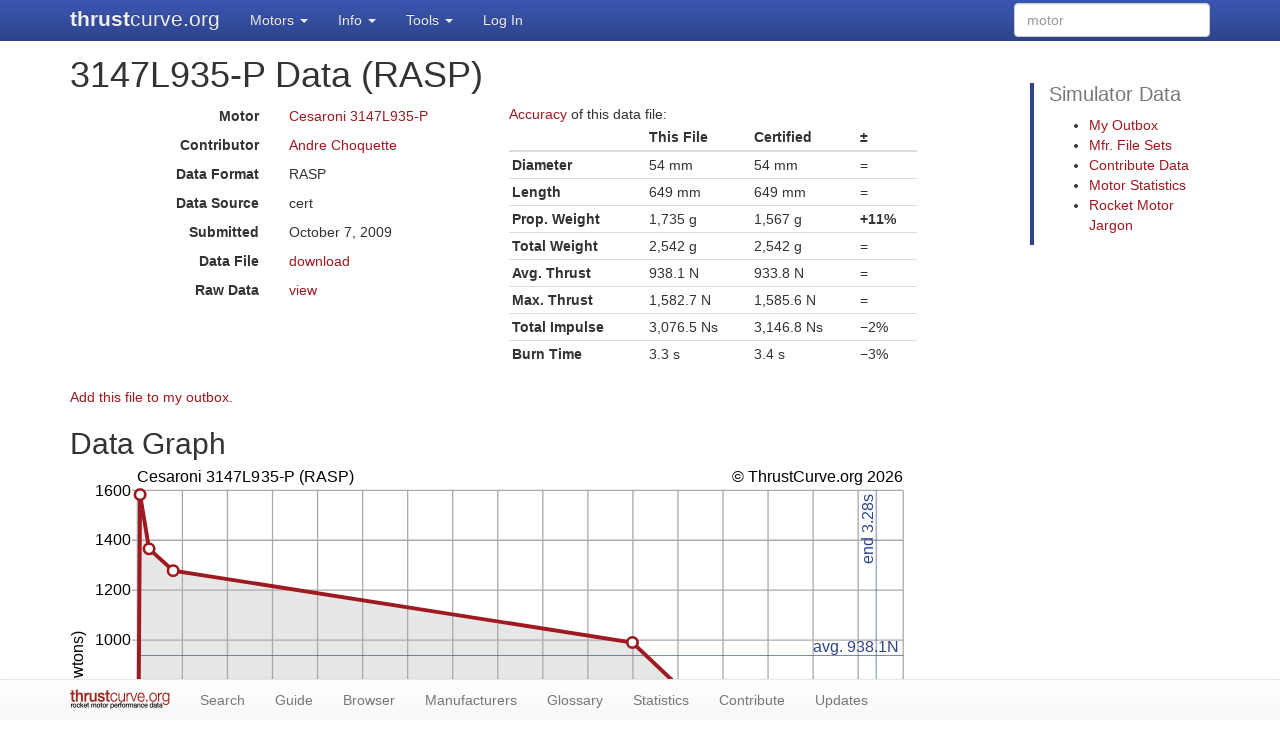

--- FILE ---
content_type: text/html; charset=utf-8
request_url: https://www.thrustcurve.org/simfiles/5f4294d20002e900000006ac/
body_size: 2926
content:
<!DOCTYPE html>
<html lang="en">
  <head>
    <meta charset="utf-8">
    <meta http-equiv="X-UA-Compatible" content="IE=edge">
    <meta name="viewport" content="width=device-width, initial-scale=1">
    <meta name="title" content="ThrustCurve Hobby Rocket Motor Data">
    <meta name="description" content="Model and high-power hobby rocket motor data for flight simulation and reference.">
    <title>3147L935-P Data (RASP) • ThrustCurve</title>
    <link rel="canonical" href="https://www.thrustcurve.org/simfiles/5f4294d20002e900000006ac/" />
    <link rel="shortcut icon" href="/favicon.ico" type="image/vnd.microsoft.icon" />
    <link rel="apple-touch-icon" href="/apple-touch-icon.png" type="image/png" />
    <link rel="stylesheet" href="/stylesheets/bootstrap.min.css" />
    <link rel="stylesheet" href="/stylesheets/bootstrap-theme.min.css" />
    <link rel="stylesheet" href="/stylesheets/dataTables.bootstrap.min.css" />
    <link rel="stylesheet" href="/stylesheets/dataTables.fontAwesome.css" />
    <link rel="stylesheet" href="https://maxcdn.bootstrapcdn.com/font-awesome/4.5.0/css/font-awesome.min.css" />
    <link rel="stylesheet" href="/stylesheets/main.css" />
    <!--[if lt IE 9]>
      <script src="https://oss.maxcdn.com/html5shiv/3.7.2/html5shiv.min.js"></script>
      <script src="https://oss.maxcdn.com/respond/1.4.2/respond.min.js"></script>
    <![endif]-->
  </head>
  <body>
    <script src="https://ajax.googleapis.com/ajax/libs/jquery/1.11.3/jquery.min.js"></script>
    <script src="/javascripts/bootstrap.min.js"></script>
    <script src="/javascripts/underscore-min.js"></script>
    <script src="/javascripts/jquery.dataTables.min.js"></script>
    <script src="/javascripts/dataTables.bootstrap.min.js"></script>
    <script src="/javascripts/bootstrap-validator.min.js"></script>
    <script src="/javascripts/ckeditor/ckeditor.js"></script>
    <script type="text/javascript">window.$tcprefs = {};</script>
    <script src="/javascripts/main.js"></script>

    <nav class="navbar navbar-inverse navbar-fixed-top">
      <div class="container">
        <div class="navbar-header">
          <button type="button" class="navbar-toggle collapsed" data-toggle="collapse" data-target="#navbar" aria-expanded="false" aria-controls="navbar">
            <span class="sr-only">Toggle navigation</span>
            <span class="icon-bar"></span>
            <span class="icon-bar"></span>
            <span class="icon-bar"></span>
          </button>
          <a class="navbar-brand" href="/"><b>thrust</b>curve.org
          </a>
        </div>
        <div id="navbar" class="collapse navbar-collapse">
          <ul class="nav navbar-nav">
            <li class="dropdown" title="find rocket motors">
              <a href="#" class="dropdown-toggle" data-toggle="dropdown" role="button" aria-haspopup="true" aria-expanded="false">Motors <span class="caret"></span></a>
              <ul class="dropdown-menu">
                <li><a href="/motors/search.html">Attribute Search</a></li>
                <li><a href="/motors/guide.html">Match a Rocket</a></li>
                <li><a href="/motors/browser.html">Browse by Type</a></li>
                <li><a href="/motors/popular.html">Most Popular</a></li>
                <li><a href="/motors/recent.html">Recently Viewed</a></li>
              </ul>
            </li>
            <li class="dropdown" title="rocket motor information">
              <a href="#" class="dropdown-toggle" data-toggle="dropdown" role="button" aria-haspopup="true" aria-expanded="false">Info <span class="caret"></span></a>
              <ul class="dropdown-menu">
                <li><a href="/info/contribute.html">Contribute</a></li>
                <li><a href="/info/background.html">Site Background</a></li>
                <li><a href="/motors/updates.html">Latest Updates</a></li>
                <li><a href="/info/simulation.html">Flight Simulation</a></li>
                <li><a href="/info/simulators.html">Popular Simulators</a></li>
                <li><a href="/info/motorstats.html">Motor Statistics</a></li>
                <li><a href="/info/certification.html">Motor Certification</a></li>
                <li><a href="/manufacturers/">Motor Manufacturers</a></li>
                <li><a href="/info/glossary.html">Glossary</a></li>
                <li><a href="/outbox/filesets/">Mfr. File Sets</a></li>
              </ul>
            </li>
            <li class="dropdown" title="external interfaces">
              <a href="#" class="dropdown-toggle" data-toggle="dropdown" role="button" aria-haspopup="true" aria-expanded="false">Tools <span class="caret"></span></a>
              <ul class="dropdown-menu">
                <li><a href="/info/tctracer.html">Create Motor Files</a></li>
                <li><a href="/info/api.html">Search/Download API</a></li>
              </ul>
            </li>
            <li><a href="/mystuff/login.html">Log In</a></li>
          </ul>
          <form class="navbar-form navbar-right" method="get" action="/motors/search.html">
            <input type="hidden" name="availability" value="all">
            <input type="text" name="text" class="form-control" placeholder="motor">
          </form>
        </div><!--/.nav-collapse -->
      </div>
    </nav>

    <div class="container" style="padding: 0;">
    <row>
  <div class="col-md-8 col-lg-9 main">
    <h1>3147L935-P Data (RASP)</h1>

<div class="row">
  <!-- left col -->
  <div class="col-md-6">
    <div role="form" class="form-horizontal form-condensed">
      <div class="form-group">
        <label class="col-sm-6 control-label">Motor</label>
        <div class="col-sm-6">
          <p class="form-control-static"><a href="/motors/Cesaroni/3147L935-P/">Cesaroni 3147L935-P</a></p>
        </div>
      </div>

      <div class="form-group">
        <label class="col-sm-6 control-label">Contributor</label>
        <div class="col-sm-6">
          <p class="form-control-static"><a href="/contributors/5f4294d20004bb00000000f7/">Andre Choquette</a></p>
        </div>
      </div>
    
      <div class="form-group">
        <label class="col-sm-6 control-label">Data Format</label>
        <div class="col-sm-6">
          <p class="form-control-static">RASP</p>
        </div>
      </div>

      <div class="form-group">
        <label class="col-sm-6 control-label">Data Source</label>
        <div class="col-sm-6">
          <p class="form-control-static">cert</p>
        </div>
      </div>


      <div class="form-group">
        <label class="col-sm-6 control-label">Submitted</label>
        <div class="col-sm-6">
          <p class="form-control-static">October 7, 2009</p>
        </div>
      </div>

      <div class="form-group">
        <label class="col-sm-6 control-label">Data File</label>
        <div class="col-sm-6">
          <p class="form-control-static"><a href="/simfiles/5f4294d20002e900000006ac/download/Cesaroni_3147L935-P.eng" download>download</a></p>
        </div>
      </div>
      <div class="form-group">
        <label class="col-sm-6 control-label">Raw Data</label>
        <div class="col-sm-6">
          <p class="form-control-static"><a id="data-link" href="#data">view</a></p>
        </div>
      </div>
    </div>
  </div> <!-- left col -->

  <!-- right col -->
  <div class="col-md-6">
    <p style="margin-bottom: 0"><a href="/info/contribute.html#accuracy">Accuracy</a> of this data file:</p>
    <table class="comparison table table-condensed">
      <thead>
        <tr>
         <th>&nbsp;</th>
         <th>This File</th>
         <th>Certified</th>
         <th>&plusmn;</th>
        </tr>
      </thead>
      <tbody>
        <tr>
          <th>Diameter</th>
          <td>54 mm</td>
          <td>54 mm</td>
          <td>&#x3D;</td>
        </tr>
        <tr>
          <th>Length</th>
          <td>649 mm</td>
          <td>649 mm</td>
          <td>&#x3D;</td>
        </tr>
        <tr>
          <th>Prop. Weight</th>
          <td>1,735 g</td>
          <td>1,567 g</td>
          <td><span class="inaccurate">+11%</span></td>
        </tr>
        <tr>
          <th>Total Weight</th>
          <td>2,542 g</td>
          <td>2,542 g</td>
          <td>&#x3D;</td>
        </tr>
        <tr>
          <th>Avg. Thrust</th>
          <td>938.1 N</td>
          <td>933.8 N</td>
          <td>&#x3D;</td>
        </tr>
        <tr>
          <th>Max. Thrust</th>
          <td>1,582.7 N</td>
          <td>1,585.6 N</td>
          <td>&#x3D;</td>
        </tr>
        <tr>
          <th>Total Impulse</th>
          <td>3,076.5 Ns</td>
          <td>3,146.8 Ns</td>
          <td>−2%</td>
        </tr>
        <tr>
          <th>Burn Time</th>
          <td>3.3 s</td>
          <td>3.4 s</td>
          <td>−3%</td>
        </tr>
      </tbody>
    </table>
  </div>

</div> <!-- row -->


<a href="/outbox/add/5f4294d20002e900000006ac/">Add this file to my outbox</a>.

<p>

<h2>Data Graph</h2>
<div id="thrustcurve">
<p class="img"><img src="/simfiles/5f4294d20002e900000006ac/graph.svg" alt="3147L935-P Data (RASP)"/></p>
</div>
<script type="text/javascript">
thrustCurve($('#thrustcurve'));
</script>

<a name="notes"></a>
<h2>File Notes</h2>


<p>
Do you have a comment on this file?
Please <a href="/notes/simfile/5f4294d20002e900000006ac/add.html">add a note</a>.
</p>

<a name="data"></a>
<div id="data" class="hidden-xs hidden-sm">
<h2>Raw Data</h2>
<pre class="data">; Pro54-6GXL 3147L935-IM P
L935-IM 54 649 P 1.7347000000000001 2.5420000000000003 CTI
   0.012 1582.739
   0.052 1365.5
   0.159 1278.04
   2.198 990.27
   2.514 719.427
   3.021 239.809
   3.104 160.813
   3.273 107.209
   3.3 0.0</pre>
<script type="text/javascript">
$('#data-link').click(function(e) {
  console.log('#data-link');
  $('#data').removeClass('hidden-xs hidden-sm').show();
});
</script>
</div>

<p>
You can also <a href="/simfiles/5f4294d20002e900000006ac/points/Cesaroni_3147L935-P.csv">download the raw data points</a> as a CSV file.
</p>

  </div>
  <div class="col-md-3 col-lg-2 col-md-offset-1 sidebar sidebar-right hidden-xs hidden-sm">
    <h2>Simulator Data</h2>
    <ul class="links">
      <li><a href="/outbox/">My Outbox</a></li>
      <li><a href="/outbox/filesets/">Mfr. File Sets</a></li>
      <li><a href="/info/contribute.html">Contribute Data</a></li>
      <li><a href="/info/motorstats.html">Motor Statistics</a></li>
      <li><a href="/info/glossary.html">Rocket Motor Jargon</a></li>
    </ul>
  </div>
</row>

    </div>

    <nav class="navbar navbar-default navbar-footer navbar-fixed-bottom hidden-xs hidden-sm">
      <div class="container">
        <div id="footernav">
          <img class="navbar-brand" src="/images/footer-logo.png" alt="thrustcurve.org motor rocket motor performance data" />
          <ul class="nav navbar-nav">
            <li><a href="/motors/search.html">Search</a></li>
            <li><a href="/motors/guide.html">Guide</a></li>
            <li><a href="/motors/browser.html">Browser</a></li>
            <li><a href="/manufacturers/">Manufacturers</a></li>
            <li><a href="/info/glossary.html">Glossary</a></li>
            <li><a href="/info/motorstats.html">Statistics</a></li>
            <li><a href="/info/contribute.html">Contribute</a></li>
            <li><a href="/motors/updates.html">Updates</a></li>
          </ul>
        </div>
      </div>
    </nav>
    <div class="print-footer">
      <img class="navbar-brand" src="/images/footer-logo.png">
    </div>

    <!-- Global site tag (gtag.js) - Google Analytics -->
    <script async src="https://www.googletagmanager.com/gtag/js?id=UA-751016-2"></script>
    <script>
      window.dataLayer = window.dataLayer || [];
      function gtag(){dataLayer.push(arguments);}
      gtag('js', new Date());
    
      gtag('config', 'UA-751016-2');
    </script>
  </body>
</html>


--- FILE ---
content_type: text/css; charset=UTF-8
request_url: https://www.thrustcurve.org/stylesheets/main.css
body_size: 672
content:
/*
 * header:    #2e448c (@brand-primary)
 * highlight: #9e1a20
 */
html {
  position: relative;
  min-height: 100%;
}
body {
  padding-top: 55px;
  padding-bottom: 50px;
}
h1:first-child {
  margin-top: 0;
}

@media (max-width: 991px) {
  .container {
    width: 100%;
    max-width: 100%;
    margin: 0;
  }
}

.navbar-brand {
  font-size: 16pt;
  padding: 9px 15px 11px 15px;
}
#footer-nav {
  margin-botttom: 0;
}
@media screen {
  .print-footer {
    display: none;
  }
}

.avatar {
  display: inline-block;
  background-color: white;
  width: 24px;
  height: 24px;
  border: 1px solid #ccc;
  border-radius: 4px;
  text-align: center;
  margin: -100px 0px -100px 8px;
}
.avatar img {
  width: 100%;
  height: 100%;
  border-radius: 4px;
}

.sidebar {
  position: relative;
  top: 2em;
}
.sidebar-right {
  border-left: 4px solid #2e448c;
}
.sidebar h2:first-child {
  margin-top: 0;
}
.sidebar h2,
.sidebar h3 {
  color: #777;
  font-weight: normal;
}
.sidebar h2 {
  font-size: 20px;
}
.sidebar h3 {
  font-size: 16px;
}

ul.hanging {
  list-style: none outside none;
  margin-left: 0;
  padding-left: 3em;
  text-indent: -2.5em;
}
ul.hanging li {
  padding-left: 1em;
}
ul.hanging li .tag {
  color: black;
  font-weight: bolder;
}
ul.hanging li .tag:after {
  content: ":";
}

dd {
  margin-left: 2em;
}

.label-as-badge {
  border-radius: 1em;
  position: relative;
  top: -0.1em;
}
h1 .label-as-badge,
h2 .label-as-badge {
  font-size: 0.4em;
  top: -0.6em;
}

p.img {
  text-align: center;
}
p.column-title {
  text-align: center;
  border-bottom: 1px solid #888;
  margin-bottom: 1pt;
}
label.column-title {
  text-align: center;
  display: block;
  border-bottom: 1px solid #888;
}
ul.checkboxes {
  list-style: none;
  padding-left: 1em;
}

img.dropcap {
  float: left;
  margin-right: 1em;
  margin-top: 0.3em;
}

th.number,
td.number {
  text-align: right;
}
.dataTable td.number {
  padding-right: 1.25em;
}
table.dataTable thead th.sorting:after {
  color: black;
}
table td img.trend {
  width: 16px;
  height: 16px;
}
th.action,
td.action {
  text-align: center;
  padding: 5px 0.5em !important;
}
th.action::after {
  display: none !important;
}
th.center,
td.center {
  text-align: center;
}

form button,
form a.btn {
  margin-right: 0.3em;
}
form p.form-control-static.id {
  font-family: Menlo, Monaco, Consolas, "Courier New", monospace;
}
.form-condensed .form-group {
  margin-bottom: 0;
}
.form-condensed .control-label {
  padding-top: 2px;
}
.form-condensed .form-control,
.form-condensed .form-control-static {
  padding-top: 2px;
  min-height: 0;
}
.form-group .help-block {
  margin-top: 0;
  margin-bottom: 0;
  padding-top: 5px;
}
.form-group p {
  margin: 0;
}
.form-submit {
  margin-top: 5px;
}
.form-horizontal .form-check-input.position-static {
  position: relative;
  top: 0.5em;
}

a.favorite {
  color: #2e448c;
}
a.favorite i.fa {
  margin-left: 0.25em;
}

.popover-content td:first-child {
  padding-right: 0.5em;
}

img.compare {
  width: 100%;
  height: auto;
}
p.compare-legend {
  margin-top: 0;
  text-align: center;
}
span.inaccurate {
  font-weight: bold;
}

ul.alert {
  list-style-type: none;
}
ol.alert {
  list-style-position: inside;
}

#thrustcurve img {
  width: 100%;
}

a.disabled {
  pointer-events: none;
  color: #999;
}

@media print {
  @page {
    size: letter;
  }
  html, body {
    margin: 0;
    width: 1024px;
  }
  body {
    padding-top: 0;
    margin: 0 auto;
    background: white;
    color: black;
    width: 100%;
    float: none;
  }

  .navbar .sidebar {
    display: none !important;
  }

  a:link, a:visited {
    background: transparent;
    color: black;
    text-decoration: none;
  }
  a[href]:after {
    content: "" !important;
  }

  .visible-xs {
    display: none !important;
  }
  .hidden-xs {
    display: block !important;
  }
  table.hidden-xs {
    display: table;
  }
  tr.hidden-xs {
    display: table-row !important;
  }
  th.hidden-xs, td.hidden-xs {
    display: table-cell !important;
  }
  .hidden-xs.hidden-print {
    display: none !important;
  }
  .hidden-sm {
    display: none !important;
  }
  .visible-sm, .visible-md, .visible-lg {
    display: block !important;
  }
  table.visible-sm, table.visible-md, table.visible-lg {
    display: table;
  }
  tr.visible-sm, tr.visible-md, tr.visible-lg {
    display: table-row !important;
  }
  th.visible-sm, td.visible-sm, th.visible-md, td.visible-md, th.visible-lg, td.visible-lg {
    display: table-cell !important;
  }

  .dataTables_length, .dataTables_filter, .dataTables_info, .dataTables_paginate {
    display: none;
  }

  .print-footer {
    display: block;
    position: fixed;
    bottom: 0;
    right: 0;
  }
  .print-footer img {
    opacity: 0.5;
    z-index: -1;
  }
}


--- FILE ---
content_type: image/svg+xml; charset=utf-8
request_url: https://www.thrustcurve.org/simfiles/5f4294d20002e900000006ac/graph.svg
body_size: 796
content:
<svg xmlns="http://www.w3.org/2000/svg" version="1.1" width="650" height="350" viewBox="0 0 650 350" preserveAspectRatio="none">
 <rect x="51.6" y="15.600000000000001" width="586.6999999999999" height="350" fill="white" stroke="none" />
 <polyline points="51.6,322.4 53.67070588235294,18.909796749999998 60.57305882352941,60.56537500000002 79.03685294117646,77.33583000000002 430.88429411764696,132.5157275 485.41288235294104,184.44987275 572.9002058823528,276.41662425 587.222588235294,291.56410725 616.3850294117645,301.84267424999996 621.0441176470587,322.4" fill="#e7e7e7" stroke="none" />
 <text x="51.6" y="9.600000000000001" text-anchor="start" fill="black" font-size="12px" font-family="Helvetica">Cesaroni 3147L935-P (RASP)</text>
 <text x="638.3" y="9.600000000000001" text-anchor="end" fill="black" font-size="12px" font-family="Helvetica">© ThrustCurve.org 2026</text>
 <text x="344.95" y="347.6" text-anchor="middle" fill="black" font-size="12px" font-family="Helvetica">Time (seconds)</text>
 <text x="9.600000000000001" y="169" transform="rotate(-90 9.600000000000001,169)" text-anchor="middle" fill="black" font-size="12px" font-family="Helvetica">Thrust (newtons)</text>
 <polyline points="51.6,15.600000000000001 51.6,326.4" stroke-width="1" stroke="#aaa" fill="none" />
 <text x="51.6" y="336" text-anchor="middle" fill="black" font-size="12px" font-family="Helvetica">0.0</text>
 <polyline points="86.11176470588234,15.600000000000001 86.11176470588234,326.4" stroke-width="1" stroke="#aaa" fill="none" />
 <text x="86.11176470588234" y="336" text-anchor="middle" fill="black" font-size="12px" font-family="Helvetica">0.2</text>
 <polyline points="120.62352941176468,15.600000000000001 120.62352941176468,326.4" stroke-width="1" stroke="#aaa" fill="none" />
 <text x="120.62352941176468" y="336" text-anchor="middle" fill="black" font-size="12px" font-family="Helvetica">0.4</text>
 <polyline points="155.13529411764705,15.600000000000001 155.13529411764705,326.4" stroke-width="1" stroke="#aaa" fill="none" />
 <text x="155.13529411764705" y="336" text-anchor="middle" fill="black" font-size="12px" font-family="Helvetica">0.6</text>
 <polyline points="189.64705882352936,15.600000000000001 189.64705882352936,326.4" stroke-width="1" stroke="#aaa" fill="none" />
 <text x="189.64705882352936" y="336" text-anchor="middle" fill="black" font-size="12px" font-family="Helvetica">0.8</text>
 <polyline points="224.1588235294117,15.600000000000001 224.1588235294117,326.4" stroke-width="1" stroke="#aaa" fill="none" />
 <text x="224.1588235294117" y="336" text-anchor="middle" fill="black" font-size="12px" font-family="Helvetica">1.0</text>
 <polyline points="258.6705882352941,15.600000000000001 258.6705882352941,326.4" stroke-width="1" stroke="#aaa" fill="none" />
 <text x="258.6705882352941" y="336" text-anchor="middle" fill="black" font-size="12px" font-family="Helvetica">1.2</text>
 <polyline points="293.18235294117636,15.600000000000001 293.18235294117636,326.4" stroke-width="1" stroke="#aaa" fill="none" />
 <text x="293.18235294117636" y="336" text-anchor="middle" fill="black" font-size="12px" font-family="Helvetica">1.4</text>
 <polyline points="327.69411764705876,15.600000000000001 327.69411764705876,326.4" stroke-width="1" stroke="#aaa" fill="none" />
 <text x="327.69411764705876" y="336" text-anchor="middle" fill="black" font-size="12px" font-family="Helvetica">1.6</text>
 <polyline points="362.20588235294105,15.600000000000001 362.20588235294105,326.4" stroke-width="1" stroke="#aaa" fill="none" />
 <text x="362.20588235294105" y="336" text-anchor="middle" fill="black" font-size="12px" font-family="Helvetica">1.8</text>
 <polyline points="396.7176470588234,15.600000000000001 396.7176470588234,326.4" stroke-width="1" stroke="#aaa" fill="none" />
 <text x="396.7176470588234" y="336" text-anchor="middle" fill="black" font-size="12px" font-family="Helvetica">2.0</text>
 <polyline points="431.22941176470573,15.600000000000001 431.22941176470573,326.4" stroke-width="1" stroke="#aaa" fill="none" />
 <text x="431.22941176470573" y="336" text-anchor="middle" fill="black" font-size="12px" font-family="Helvetica">2.2</text>
 <polyline points="465.74117647058813,15.600000000000001 465.74117647058813,326.4" stroke-width="1" stroke="#aaa" fill="none" />
 <text x="465.74117647058813" y="336" text-anchor="middle" fill="black" font-size="12px" font-family="Helvetica">2.4</text>
 <polyline points="500.2529411764705,15.600000000000001 500.2529411764705,326.4" stroke-width="1" stroke="#aaa" fill="none" />
 <text x="500.2529411764705" y="336" text-anchor="middle" fill="black" font-size="12px" font-family="Helvetica">2.6</text>
 <polyline points="534.7647058823528,15.600000000000001 534.7647058823528,326.4" stroke-width="1" stroke="#aaa" fill="none" />
 <text x="534.7647058823528" y="336" text-anchor="middle" fill="black" font-size="12px" font-family="Helvetica">2.8</text>
 <polyline points="569.2764705882353,15.600000000000001 569.2764705882353,326.4" stroke-width="1" stroke="#aaa" fill="none" />
 <text x="569.2764705882353" y="336" text-anchor="middle" fill="black" font-size="12px" font-family="Helvetica">3.0</text>
 <polyline points="603.7882352941176,15.600000000000001 603.7882352941176,326.4" stroke-width="1" stroke="#aaa" fill="none" />
 <text x="603.7882352941176" y="336" text-anchor="middle" fill="black" font-size="12px" font-family="Helvetica">3.2</text>
 <polyline points="638.3,15.600000000000001 638.3,326.4" stroke-width="1" stroke="#aaa" fill="none" />
 <text x="638.3" y="336" text-anchor="middle" fill="black" font-size="12px" font-family="Helvetica">3.4</text>
 <polyline points="47.6,322.4 638.3,322.4" stroke-width="1" stroke="#aaa" fill="none" />
 <text x="46.4" y="326.4" text-anchor="end" fill="black" font-size="12px" font-family="Helvetica">0</text>
 <polyline points="47.6,284.04999999999995 638.3,284.04999999999995" stroke-width="1" stroke="#aaa" fill="none" />
 <text x="46.4" y="288.04999999999995" text-anchor="end" fill="black" font-size="12px" font-family="Helvetica">200</text>
 <polyline points="47.6,245.7 638.3,245.7" stroke-width="1" stroke="#aaa" fill="none" />
 <text x="46.4" y="249.7" text-anchor="end" fill="black" font-size="12px" font-family="Helvetica">400</text>
 <polyline points="47.6,207.35 638.3,207.35" stroke-width="1" stroke="#aaa" fill="none" />
 <text x="46.4" y="211.35" text-anchor="end" fill="black" font-size="12px" font-family="Helvetica">600</text>
 <polyline points="47.6,169 638.3,169" stroke-width="1" stroke="#aaa" fill="none" />
 <text x="46.4" y="173" text-anchor="end" fill="black" font-size="12px" font-family="Helvetica">800</text>
 <polyline points="47.6,130.65 638.3,130.65" stroke-width="1" stroke="#aaa" fill="none" />
 <text x="46.4" y="134.65" text-anchor="end" fill="black" font-size="12px" font-family="Helvetica">1000</text>
 <polyline points="47.6,92.30000000000001 638.3,92.30000000000001" stroke-width="1" stroke="#aaa" fill="none" />
 <text x="46.4" y="96.30000000000001" text-anchor="end" fill="black" font-size="12px" font-family="Helvetica">1200</text>
 <polyline points="47.6,53.94999999999999 638.3,53.94999999999999" stroke-width="1" stroke="#aaa" fill="none" />
 <text x="46.4" y="57.94999999999999" text-anchor="end" fill="black" font-size="12px" font-family="Helvetica">1400</text>
 <polyline points="47.6,15.600000000000023 638.3,15.600000000000023" stroke-width="1" stroke="#aaa" fill="none" />
 <text x="46.4" y="19.600000000000023" text-anchor="end" fill="black" font-size="12px" font-family="Helvetica">1600</text>
 <polyline points="51.6,142.52040771750944 638.3,142.52040771750944" stroke-width="0.5" stroke="#2e448c" fill="none" />
 <text x="635.3" y="140.12040771750944" text-anchor="end" fill="#2e448c" font-size="12px" font-family="Helvetica">avg. 938.1N</text>
 <polyline points="617.6049844332235,15.600000000000001 617.6049844332235,322.4" stroke-width="0.5" stroke="#2e448c" fill="none" />
 <text x="615.2049844332236" y="18.6" transform="rotate(-90 615.2049844332236,18.6)" text-anchor="end" fill="#2e448c" font-size="12px" font-family="Helvetica">end 3.28s</text>
 <polyline points="51.6,322.4 53.67070588235294,18.909796749999998 60.57305882352941,60.56537500000002 79.03685294117646,77.33583000000002 430.88429411764696,132.5157275 485.41288235294104,184.44987275 572.9002058823528,276.41662425 587.222588235294,291.56410725 616.3850294117645,301.84267424999996 621.0441176470587,322.4" stroke-width="3" stroke="#9e1a20" fill="none" />
 <circle cx="53.67070588235294" cy="18.909796749999998" r="4" fill="white" stroke="none"><title>0.012s 1582.739N</title></circle>
 <circle cx="53.67070588235294" cy="18.909796749999998" r="4" stroke-width="2" stroke="#9e1a20" fill="none"><title>0.012s 1582.739N</title></circle>
 <circle cx="60.57305882352941" cy="60.56537500000002" r="4" fill="white" stroke="none"><title>0.052s 1365.500N</title></circle>
 <circle cx="60.57305882352941" cy="60.56537500000002" r="4" stroke-width="2" stroke="#9e1a20" fill="none"><title>0.052s 1365.500N</title></circle>
 <circle cx="79.03685294117646" cy="77.33583000000002" r="4" fill="white" stroke="none"><title>0.159s 1278.040N</title></circle>
 <circle cx="79.03685294117646" cy="77.33583000000002" r="4" stroke-width="2" stroke="#9e1a20" fill="none"><title>0.159s 1278.040N</title></circle>
 <circle cx="430.88429411764696" cy="132.5157275" r="4" fill="white" stroke="none"><title>2.198s 990.270N</title></circle>
 <circle cx="430.88429411764696" cy="132.5157275" r="4" stroke-width="2" stroke="#9e1a20" fill="none"><title>2.198s 990.270N</title></circle>
 <circle cx="485.41288235294104" cy="184.44987275" r="4" fill="white" stroke="none"><title>2.514s 719.427N</title></circle>
 <circle cx="485.41288235294104" cy="184.44987275" r="4" stroke-width="2" stroke="#9e1a20" fill="none"><title>2.514s 719.427N</title></circle>
 <circle cx="572.9002058823528" cy="276.41662425" r="4" fill="white" stroke="none"><title>3.021s 239.809N</title></circle>
 <circle cx="572.9002058823528" cy="276.41662425" r="4" stroke-width="2" stroke="#9e1a20" fill="none"><title>3.021s 239.809N</title></circle>
 <circle cx="587.222588235294" cy="291.56410725" r="4" fill="white" stroke="none"><title>3.104s 160.813N</title></circle>
 <circle cx="587.222588235294" cy="291.56410725" r="4" stroke-width="2" stroke="#9e1a20" fill="none"><title>3.104s 160.813N</title></circle>
 <circle cx="616.3850294117645" cy="301.84267424999996" r="4" fill="white" stroke="none"><title>3.273s 107.209N</title></circle>
 <circle cx="616.3850294117645" cy="301.84267424999996" r="4" stroke-width="2" stroke="#9e1a20" fill="none"><title>3.273s 107.209N</title></circle>
 <circle cx="621.0441176470587" cy="322.4" r="4" fill="white" stroke="none"><title>3.300s 0.000N</title></circle>
 <circle cx="621.0441176470587" cy="322.4" r="4" stroke-width="2" stroke="#9e1a20" fill="none"><title>3.300s 0.000N</title></circle>
</svg>